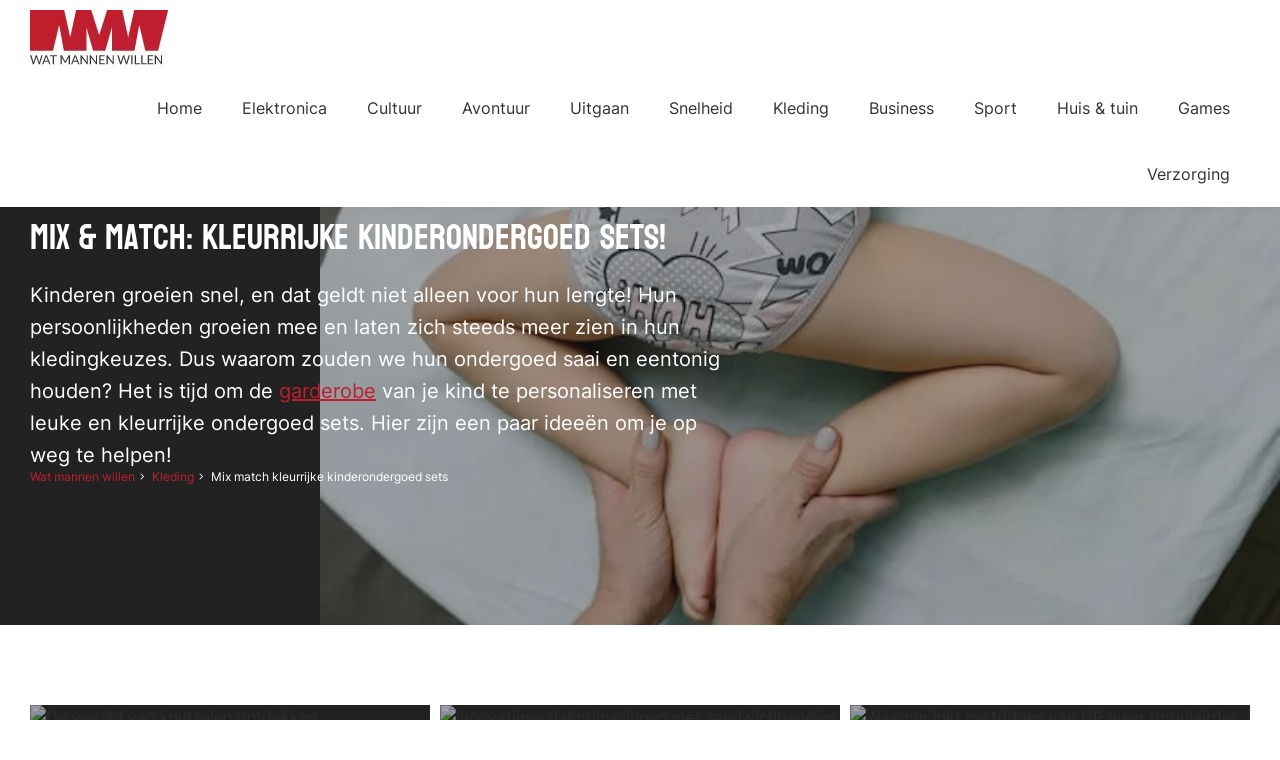

--- FILE ---
content_type: text/html; charset=UTF-8
request_url: https://www.watmannenwillen.nl/blog/mix-match-kleurrijke-kinderondergoed-sets/
body_size: 14459
content:
<!DOCTYPE html>
<html lang="NL">
    <head>
    <base href="https://www.watmannenwillen.nl/">
    <meta charset="UTF-8">
    <!-- Mobile Specific Metas -->
    <meta name="viewport" content="width=device-width, initial-scale=1">
    <title>Mix & match: kleurrijke kinderondergoed sets!</title><meta name="description" content="" /><meta name="keywords" content="" /><meta property="og:title" content="Mix & match: kleurrijke kinderondergoed sets!" /><meta property="og:url" content="https://www.watmannenwillen.nl/blog/mix-match-kleurrijke-kinderondergoed-sets/" /><meta property="og:image" content="https://www.watmannenwillen.nl/images/blog/mix-en-match-kleurrijke-kinderondergoed-sets.jpg" /><meta property="og:image:width" content="639" /><meta property="og:image:height" content="428" /><meta property="og:site_name" content="WatMannenWillen" /><meta property="og:type" content="article" /><meta name="twitter:card" content="summary" /><meta property="article:published_time" content="2023-09-22" /><meta property="article:modified_time" content="2023-10-05" />        <link rel="icon" href="https://www.watmannenwillen.nl/images/favicon/favicon.ico?=v1" type="image/x-icon"/>    <style>
        h1,.title{font-weight:500;font-family:"Koulen",display;color:inherit;margin:0 0 15px 0;line-height:1.5em;font-size:2.2em}@media screen and (max-width: 1024px){h1,.title{font-size:1.8em}}@media screen and (max-width: 550px){h1,.title{font-size:1.5em}}h2,.subTitle{font-weight:500;font-family:"Koulen",display;color:inherit;margin:0 0 15px 0;line-height:1.5em;font-size:1.75em}h2 small,.subTitle small{font-size:1.5rem;font-weight:400}@media screen and (max-width: 1024px){h2,.subTitle{font-size:1.5em}}@media screen and (max-width: 550px){h2,.subTitle{font-size:1.3em}}h3,.smallTitle{font-weight:500;font-family:"Koulen",display;color:inherit;margin:0 0 15px 0;line-height:1.5em;font-size:1.5em}@media screen and (max-width: 550px){h3,.smallTitle{font-size:1.2em}}.largeTxt{font-size:1.5em;line-height:1.5em}@media screen and (max-width: 1024px){.largeTxt{font-size:1.2em}}.smallTxt,small{font-size:.75em}.boldTitle{font-family:"Koulen",display;font-size:1.5em}.boldTitle--small{font-family:"Koulen",display;font-size:1em}.boldTitle--lrg{font-family:"Koulen",display;font-size:2em}@media screen and (max-width: 1024px){.boldTitle{font-size:.8em}}.blockText{text-transform:uppercase;padding:10px 15px;color:#fff;margin-bottom:10px;display:inline-block}p+h2,ol+h2,ul+h2{margin-top:30px}p+h3,ol+h3,ul+h3{margin-top:30px}h2+ol,h2+ul{margin:0 0 .938em}a{color:#bf1e2e;text-decoration:none}p{margin:0 0 15px}p a{text-decoration:underline;-webkit-transition:color .3s;-o-transition:color .3s;transition:color .3s}p a:not(.btn):hover{color:#991825}ul{list-style-position:inside;margin:.938em 0;padding:0}p+ul{list-style-position:outside;padding:0 0 0 15px}.uppercase{text-transform:uppercase}.lowercase{text-transform:lowercase}.letterSpacing{letter-spacing:6px}.lh1{line-height:1}strong,b,.bold{font-weight:500}.reg{font-weight:400}.italic{font-style:italic}.centerTxt{text-align:center}.leftTxt{text-align:left}.rightTxt{text-align:right}.disFlex{display:-webkit-box;display:-ms-flexbox;display:flex;-ms-flex-wrap:wrap;flex-wrap:wrap}.disFlex.nw{-ms-flex-wrap:nowrap;flex-wrap:nowrap}.disFlex.jcSB{-webkit-box-pack:justify;-ms-flex-pack:justify;justify-content:space-between}.disFlex.jcSA{-ms-flex-pack:distribute;justify-content:space-around}.disFlex.jcFE{-webkit-box-pack:end;-ms-flex-pack:end;justify-content:flex-end}.disFlex.jcCenter{-webkit-box-pack:center;-ms-flex-pack:center;justify-content:center}.disFlex.aiCenter{-webkit-box-align:center;-ms-flex-align:center;align-items:center}.disFlex.fdCol{-webkit-box-orient:vertical;-webkit-box-direction:normal;-ms-flex-direction:column;flex-direction:column}.disFlex .fg1{-webkit-box-flex:1;-ms-flex-positive:1;flex-grow:1}.disGrid{display:grid}.disGrid--1{grid-template-columns:repeat(1, 1fr [col-start])}.disGrid--2{grid-template-columns:repeat(2, 1fr [col-start])}.disGrid--3{grid-template-columns:repeat(3, 1fr [col-start])}.disGrid--4{grid-template-columns:repeat(4, 1fr [col-start])}.disGrid--5{grid-template-columns:repeat(5, 1fr [col-start])}.disGrid--6{grid-template-columns:repeat(6, 1fr [col-start])}.disGrid--7{grid-template-columns:repeat(7, 1fr [col-start])}.disGrid--8{grid-template-columns:repeat(8, 1fr [col-start])}.disGrid--9{grid-template-columns:repeat(9, 1fr [col-start])}.disGrid--10{grid-template-columns:repeat(10, 1fr [col-start])}.disGrid--11{grid-template-columns:repeat(11, 1fr [col-start])}.disGrid--12{grid-template-columns:repeat(12, 1fr [col-start])}.disGrid--g0{grid-gap:0px}.disGrid--cs0{grid-column-gap:0px}.disGrid--rs0{grid-row-gap:0px}.disGrid--g5{grid-gap:5px}.disGrid--cs5{grid-column-gap:5px}.disGrid--rs5{grid-row-gap:5px}.disGrid--g10{grid-gap:10px}.disGrid--cs10{grid-column-gap:10px}.disGrid--rs10{grid-row-gap:10px}.disGrid--g15{grid-gap:15px}.disGrid--cs15{grid-column-gap:15px}.disGrid--rs15{grid-row-gap:15px}.disGrid--g20{grid-gap:20px}.disGrid--cs20{grid-column-gap:20px}.disGrid--rs20{grid-row-gap:20px}.disGrid--g25{grid-gap:25px}.disGrid--cs25{grid-column-gap:25px}.disGrid--rs25{grid-row-gap:25px}.disGrid--g30{grid-gap:30px}.disGrid--cs30{grid-column-gap:30px}.disGrid--rs30{grid-row-gap:30px}.disGrid--g35{grid-gap:35px}.disGrid--cs35{grid-column-gap:35px}.disGrid--rs35{grid-row-gap:35px}.disGrid--g40{grid-gap:40px}.disGrid--cs40{grid-column-gap:40px}.disGrid--rs40{grid-row-gap:40px}.disGrid--g45{grid-gap:45px}.disGrid--cs45{grid-column-gap:45px}.disGrid--rs45{grid-row-gap:45px}.disGrid--g50{grid-gap:50px}.disGrid--cs50{grid-column-gap:50px}.disGrid--rs50{grid-row-gap:50px}.disGrid--g55{grid-gap:55px}.disGrid--cs55{grid-column-gap:55px}.disGrid--rs55{grid-row-gap:55px}.disGrid--g60{grid-gap:60px}.disGrid--cs60{grid-column-gap:60px}.disGrid--rs60{grid-row-gap:60px}.disGrid--g65{grid-gap:65px}.disGrid--cs65{grid-column-gap:65px}.disGrid--rs65{grid-row-gap:65px}.disGrid--g70{grid-gap:70px}.disGrid--cs70{grid-column-gap:70px}.disGrid--rs70{grid-row-gap:70px}.disGrid--g75{grid-gap:75px}.disGrid--cs75{grid-column-gap:75px}.disGrid--rs75{grid-row-gap:75px}.disGrid--g80{grid-gap:80px}.disGrid--cs80{grid-column-gap:80px}.disGrid--rs80{grid-row-gap:80px}.disGrid--g85{grid-gap:85px}.disGrid--cs85{grid-column-gap:85px}.disGrid--rs85{grid-row-gap:85px}.disGrid--g90{grid-gap:90px}.disGrid--cs90{grid-column-gap:90px}.disGrid--rs90{grid-row-gap:90px}.disGrid--g95{grid-gap:95px}.disGrid--cs95{grid-column-gap:95px}.disGrid--rs95{grid-row-gap:95px}.disGrid--g100{grid-gap:100px}.disGrid--cs100{grid-column-gap:100px}.disGrid--rs100{grid-row-gap:100px}.disGrid--autoflow{grid-auto-flow:column}.row{width:100%}.container{margin:0 auto;width:100%;max-width:1560px;padding:0 30px;min-width:300px}.container .container{padding:0}.container.sm{max-width:1200px}.container.xs{max-width:700px}.container.lrg{max-width:1860px}.container.grid{padding:0 15px}@media screen and (max-width: 1024px){.container{padding:0 20px}.container.grid{padding:0 5px}}.grid>.col1{padding:0 15px}.grid>.col2{padding:0 15px}.grid>.col3{padding:0 15px}.grid>.col4{padding:0 15px}.grid>.col5{padding:0 15px}.grid>.col6{padding:0 15px}.grid>.col7{padding:0 15px}.grid>.col8{padding:0 15px}.grid>.col9{padding:0 15px}.grid>.col10{padding:0 15px}.grid>.col11{padding:0 15px}.grid>.col12{padding:0 15px}@media screen and (max-width: 1024px){.grid{padding:0}.grid>.col1{padding:0 15px}.grid>.col2{padding:0 15px}.grid>.col3{padding:0 15px}.grid>.col4{padding:0 15px}.grid>.col5{padding:0 15px}.grid>.col6{padding:0 15px}.grid>.col7{padding:0 15px}.grid>.col8{padding:0 15px}.grid>.col9{padding:0 15px}.grid>.col10{padding:0 15px}.grid>.col11{padding:0 15px}.grid>.col12{padding:0 15px}}.col1{width:8.3333333333%}.col2{width:16.6666666667%}.col3{width:25%}.col4{width:33.3333333333%}.col5{width:41.6666666667%}.col6{width:50%}.col7{width:58.3333333333%}.col8{width:66.6666666667%}.col9{width:75%}.col10{width:83.3333333333%}.col11{width:91.6666666667%}.col12{width:100%}.boxPadding{padding:40px}.boxPaddingLarge{padding:60px}@media screen and (max-width: 1024px){.boxPaddingLarge{padding:50px}}.boxPaddingSmall{padding:30px}.mt0{margin-top:0px}.mb0{margin-bottom:0px}.ml0{margin-left:0px}.mr0{margin-right:0px}.pt0{padding-top:0px}.pb0{padding-bottom:0px}.pl0{padding-left:0px}.pr0{padding-right:0px}.mt5{margin-top:5px}.mb5{margin-bottom:5px}.ml5{margin-left:5px}.mr5{margin-right:5px}.pt5{padding-top:5px}.pb5{padding-bottom:5px}.pl5{padding-left:5px}.pr5{padding-right:5px}.mt10{margin-top:10px}.mb10{margin-bottom:10px}.ml10{margin-left:10px}.mr10{margin-right:10px}.pt10{padding-top:10px}.pb10{padding-bottom:10px}.pl10{padding-left:10px}.pr10{padding-right:10px}.mt15{margin-top:15px}.mb15{margin-bottom:15px}.ml15{margin-left:15px}.mr15{margin-right:15px}.pt15{padding-top:15px}.pb15{padding-bottom:15px}.pl15{padding-left:15px}.pr15{padding-right:15px}.mt20{margin-top:20px}.mb20{margin-bottom:20px}.ml20{margin-left:20px}.mr20{margin-right:20px}.pt20{padding-top:20px}.pb20{padding-bottom:20px}.pl20{padding-left:20px}.pr20{padding-right:20px}.mt25{margin-top:25px}.mb25{margin-bottom:25px}.ml25{margin-left:25px}.mr25{margin-right:25px}.pt25{padding-top:25px}.pb25{padding-bottom:25px}.pl25{padding-left:25px}.pr25{padding-right:25px}.mt30{margin-top:30px}.mb30{margin-bottom:30px}.ml30{margin-left:30px}.mr30{margin-right:30px}.pt30{padding-top:30px}.pb30{padding-bottom:30px}.pl30{padding-left:30px}.pr30{padding-right:30px}.mt35{margin-top:35px}.mb35{margin-bottom:35px}.ml35{margin-left:35px}.mr35{margin-right:35px}.pt35{padding-top:35px}.pb35{padding-bottom:35px}.pl35{padding-left:35px}.pr35{padding-right:35px}.mt40{margin-top:40px}.mb40{margin-bottom:40px}.ml40{margin-left:40px}.mr40{margin-right:40px}.pt40{padding-top:40px}.pb40{padding-bottom:40px}.pl40{padding-left:40px}.pr40{padding-right:40px}.mt45{margin-top:45px}.mb45{margin-bottom:45px}.ml45{margin-left:45px}.mr45{margin-right:45px}.pt45{padding-top:45px}.pb45{padding-bottom:45px}.pl45{padding-left:45px}.pr45{padding-right:45px}.mt50{margin-top:50px}.mb50{margin-bottom:50px}.ml50{margin-left:50px}.mr50{margin-right:50px}.pt50{padding-top:50px}.pb50{padding-bottom:50px}.pl50{padding-left:50px}.pr50{padding-right:50px}.mt55{margin-top:55px}.mb55{margin-bottom:55px}.ml55{margin-left:55px}.mr55{margin-right:55px}.pt55{padding-top:55px}.pb55{padding-bottom:55px}.pl55{padding-left:55px}.pr55{padding-right:55px}.mt60{margin-top:60px}.mb60{margin-bottom:60px}.ml60{margin-left:60px}.mr60{margin-right:60px}.pt60{padding-top:60px}.pb60{padding-bottom:60px}.pl60{padding-left:60px}.pr60{padding-right:60px}.mt65{margin-top:65px}.mb65{margin-bottom:65px}.ml65{margin-left:65px}.mr65{margin-right:65px}.pt65{padding-top:65px}.pb65{padding-bottom:65px}.pl65{padding-left:65px}.pr65{padding-right:65px}.mt70{margin-top:70px}.mb70{margin-bottom:70px}.ml70{margin-left:70px}.mr70{margin-right:70px}.pt70{padding-top:70px}.pb70{padding-bottom:70px}.pl70{padding-left:70px}.pr70{padding-right:70px}.mt75{margin-top:75px}.mb75{margin-bottom:75px}.ml75{margin-left:75px}.mr75{margin-right:75px}.pt75{padding-top:75px}.pb75{padding-bottom:75px}.pl75{padding-left:75px}.pr75{padding-right:75px}.mt80{margin-top:80px}.mb80{margin-bottom:80px}.ml80{margin-left:80px}.mr80{margin-right:80px}.pt80{padding-top:80px}.pb80{padding-bottom:80px}.pl80{padding-left:80px}.pr80{padding-right:80px}.mt85{margin-top:85px}.mb85{margin-bottom:85px}.ml85{margin-left:85px}.mr85{margin-right:85px}.pt85{padding-top:85px}.pb85{padding-bottom:85px}.pl85{padding-left:85px}.pr85{padding-right:85px}.mt90{margin-top:90px}.mb90{margin-bottom:90px}.ml90{margin-left:90px}.mr90{margin-right:90px}.pt90{padding-top:90px}.pb90{padding-bottom:90px}.pl90{padding-left:90px}.pr90{padding-right:90px}.mt95{margin-top:95px}.mb95{margin-bottom:95px}.ml95{margin-left:95px}.mr95{margin-right:95px}.pt95{padding-top:95px}.pb95{padding-bottom:95px}.pl95{padding-left:95px}.pr95{padding-right:95px}.mt100{margin-top:100px}.mb100{margin-bottom:100px}.ml100{margin-left:100px}.mr100{margin-right:100px}.pt100{padding-top:100px}.pb100{padding-bottom:100px}.pl100{padding-left:100px}.pr100{padding-right:100px}*,*:before,*:after{-webkit-box-sizing:border-box;box-sizing:border-box}::-moz-selection{background:#ac1b29;color:#fff}::selection{background:#ac1b29;color:#fff}html{height:100%;min-width:320px;margin:0;padding:0;-webkit-overflow-scrolling:touch;-webkit-text-size-adjust:none}body{margin:0;display:inline-block;width:100%;padding:75px 0 0 0;color:#333;font-family:"Inter",sans-serif;font-size:16px;font-weight:400;line-height:1.5;background:#fff;vertical-align:top}body.overflow{height:100vh;overflow-y:scroll}img{max-width:100%;vertical-align:top;border:0;outline:0}.overlay{position:absolute;top:0;left:0;height:100%;width:100%}.posRel{position:relative}.posAbs{position:absolute}.posFix{position:fixed}.fLeft{float:left}.fRight{float:right}.fNone{float:none}.disNone{display:none}.disBlock{display:block}.disInline{display:inline}.disInlineBlock{display:inline-block;vertical-align:top}.bgCover{background-size:cover;background-repeat:no-repeat;background-position:center}.ofCover{-o-object-fit:cover;object-fit:cover}.ofContain{-o-object-fit:contain;object-fit:contain}.h100{height:100%}.shadow{-webkit-box-shadow:0 7px 12px rgba(0,0,0,.2);box-shadow:0 7px 12px rgba(0,0,0,.2)}.shadow--lrg{-webkit-box-shadow:10px 10px #f9f9f9;box-shadow:10px 10px #f9f9f9}.textShadow{text-shadow:2px 0px 6px rgba(0,0,0,.5)}.bRadius{border-radius:3px}.bRadius--lrg{border-radius:25px}.bTop{border-top:1px solid #f8f9f9}.bTop--light{border-top:1px solid rgba(255,255,255,.25)}.bTop--dashed{border-top:1px dashed #f8f9f9}.bBottom{border-bottom:1px solid #f8f9f9}.bLeft{border-left:1px solid #f8f9f9}.bRight{border-right:1px solid #f8f9f9}.bFull{border:1px solid #f8f9f9}.sticky{position:sticky;top:220px}button,[type=button],[type=reset],[type=submit]{font-size:1em;font-weight:400;color:#fff;line-height:100%;cursor:pointer;border:0;position:relative;display:block;font-family:"Inter",sans-serif;background:#bf1e2e;border:none;text-align:center;text-decoration:none;vertical-align:bottom;border-radius:3px;-webkit-transition:all .3s;-o-transition:all .3s;transition:all .3s;padding:13px 15px}[type=color],[type=date],[type=datetime],[type=datetime-local],[type=email],[type=month],[type=number],[type=password],[type=search],[type=tel],[type=text],[type=time],[type=url],[type=week],input:not([type]),textarea{font-size:1em;border-radius:3px;font-family:"Inter",sans-serif;color:#333;line-height:100%;padding:10px 15px;border:1px solid #f8f9f9;-webkit-transition:border .3s,-webkit-box-shadow .3s;transition:border .3s,-webkit-box-shadow .3s;-o-transition:border .3s,box-shadow .3s;transition:border .3s,box-shadow .3s;transition:border .3s,box-shadow .3s,-webkit-box-shadow .3s}[type=color].error,[type=date].error,[type=datetime].error,[type=datetime-local].error,[type=email].error,[type=month].error,[type=number].error,[type=password].error,[type=search].error,[type=tel].error,[type=text].error,[type=time].error,[type=url].error,[type=week].error,input:not([type]).error,textarea.error{border-color:#bf1e2e}[type=color]:hover,[type=date]:hover,[type=datetime]:hover,[type=datetime-local]:hover,[type=email]:hover,[type=month]:hover,[type=number]:hover,[type=password]:hover,[type=search]:hover,[type=tel]:hover,[type=text]:hover,[type=time]:hover,[type=url]:hover,[type=week]:hover,input:not([type]):hover,textarea:hover{border:1px solid #f9fafa}[type=color]:hover.error,[type=date]:hover.error,[type=datetime]:hover.error,[type=datetime-local]:hover.error,[type=email]:hover.error,[type=month]:hover.error,[type=number]:hover.error,[type=password]:hover.error,[type=search]:hover.error,[type=tel]:hover.error,[type=text]:hover.error,[type=time]:hover.error,[type=url]:hover.error,[type=week]:hover.error,input:not([type]):hover.error,textarea:hover.error{border-color:#c53543}[type=color]:focus,[type=date]:focus,[type=datetime]:focus,[type=datetime-local]:focus,[type=email]:focus,[type=month]:focus,[type=number]:focus,[type=password]:focus,[type=search]:focus,[type=tel]:focus,[type=text]:focus,[type=time]:focus,[type=url]:focus,[type=week]:focus,input:not([type]):focus,textarea:focus{border:1px solid #7c7d7d}[type=color]:focus.error,[type=date]:focus.error,[type=datetime]:focus.error,[type=datetime-local]:focus.error,[type=email]:focus.error,[type=month]:focus.error,[type=number]:focus.error,[type=password]:focus.error,[type=search]:focus.error,[type=tel]:focus.error,[type=text]:focus.error,[type=time]:focus.error,[type=url]:focus.error,[type=week]:focus.error,input:not([type]):focus.error,textarea:focus.error{border-color:#df8f97}textarea{resize:vertical}input[type=submit]{-webkit-appearance:none}.materialInput [type=color],.materialInput [type=date],.materialInput [type=datetime],.materialInput [type=datetime-local],.materialInput [type=email],.materialInput [type=month],.materialInput [type=number],.materialInput [type=password],.materialInput [type=search],.materialInput [type=tel],.materialInput [type=text],.materialInput [type=time],.materialInput [type=url],.materialInput [type=week],.materialInput input:not([type]),.materialInput textarea{font-size:1em;font-family:"Inter",sans-serif;color:#333;padding:19px 15px 14px 15px;border:0;-webkit-transition:border .3s,-webkit-box-shadow .3s;transition:border .3s,-webkit-box-shadow .3s;-o-transition:border .3s,box-shadow .3s;transition:border .3s,box-shadow .3s;transition:border .3s,box-shadow .3s,-webkit-box-shadow .3s;border-radius:3px;background:#f9f9f9}.materialInput [type=color]:invalid,.materialInput [type=date]:invalid,.materialInput [type=datetime]:invalid,.materialInput [type=datetime-local]:invalid,.materialInput [type=email]:invalid,.materialInput [type=month]:invalid,.materialInput [type=number]:invalid,.materialInput [type=password]:invalid,.materialInput [type=search]:invalid,.materialInput [type=tel]:invalid,.materialInput [type=text]:invalid,.materialInput [type=time]:invalid,.materialInput [type=url]:invalid,.materialInput [type=week]:invalid,.materialInput input:not([type]):invalid,.materialInput textarea:invalid{border-color:#bf1e2e}.materialInput [type=color]+label,.materialInput [type=date]+label,.materialInput [type=datetime]+label,.materialInput [type=datetime-local]+label,.materialInput [type=email]+label,.materialInput [type=month]+label,.materialInput [type=number]+label,.materialInput [type=password]+label,.materialInput [type=search]+label,.materialInput [type=tel]+label,.materialInput [type=text]+label,.materialInput [type=time]+label,.materialInput [type=url]+label,.materialInput [type=week]+label,.materialInput input:not([type])+label,.materialInput textarea+label{position:absolute;line-height:1;font-size:1em;color:#222;font-weight:500;left:15px;top:19px;-webkit-transition:all .3s;-o-transition:all .3s;transition:all .3s}.materialInput [type=color].hasVal+label,.materialInput [type=date].hasVal+label,.materialInput [type=datetime].hasVal+label,.materialInput [type=datetime-local].hasVal+label,.materialInput [type=email].hasVal+label,.materialInput [type=month].hasVal+label,.materialInput [type=number].hasVal+label,.materialInput [type=password].hasVal+label,.materialInput [type=search].hasVal+label,.materialInput [type=tel].hasVal+label,.materialInput [type=text].hasVal+label,.materialInput [type=time].hasVal+label,.materialInput [type=url].hasVal+label,.materialInput [type=week].hasVal+label,.materialInput input:not([type]).hasVal+label,.materialInput textarea.hasVal+label{top:10px;font-size:.7em}.materialInput [type=color]:focus+label,.materialInput [type=date]:focus+label,.materialInput [type=datetime]:focus+label,.materialInput [type=datetime-local]:focus+label,.materialInput [type=email]:focus+label,.materialInput [type=month]:focus+label,.materialInput [type=number]:focus+label,.materialInput [type=password]:focus+label,.materialInput [type=search]:focus+label,.materialInput [type=tel]:focus+label,.materialInput [type=text]:focus+label,.materialInput [type=time]:focus+label,.materialInput [type=url]:focus+label,.materialInput [type=week]:focus+label,.materialInput input:not([type]):focus+label,.materialInput textarea:focus+label{top:10px;font-size:.7em}.materialInput .fileInput{position:absolute;cursor:pointer;margin:0;padding:0;width:100%;height:100%;outline:none;opacity:0;top:0;left:0}.materialInput .fileInput+label{color:#222;display:inline-block;cursor:pointer;padding:30px;font-weight:500;border-radius:3px;-webkit-transition:border .3s;-o-transition:border .3s;transition:border .3s;border:2px dashed #c6dfe9}.materialInput .fileInput+label:hover{border:2px dashed #9eb2ba}.materialInput .fileInput+label small{font-weight:300}.materialInput .fileInput:focus+label{-webkit-box-shadow:0 0 5px #7fdbff;box-shadow:0 0 5px #7fdbff;border:2px dashed #9eb2ba}.inputIcon i{top:50%;left:20px;-webkit-transform:translateY(-50%);-ms-transform:translateY(-50%);transform:translateY(-50%)}.inputIcon input{padding-left:50px}.selectWrapper{margin:0;position:relative;border:0;cursor:pointer;height:42px}.selectWrapper select{font-size:16px;font-family:"Inter",sans-serif;font-weight:400;color:#333;line-height:1.5;padding:9px 30px 9px 10px;appearance:none;-moz-appearance:none;-webkit-appearance:none;width:100%;border:0;outline:0;cursor:pointer;background:#f9f9f9;-o-text-overflow:ellipsis;text-overflow:ellipsis;border-radius:3px}.selectWrapper select.error{color:#a94442;background-color:#f2dede;border-color:#ebccd1}.selectWrapper select::-ms-expand{display:none}.selectWrapper:after{content:"";width:0;height:0;border-left:5px solid rgba(0,0,0,0);border-right:5px solid rgba(0,0,0,0);border-top:6px solid #555;position:absolute;right:10px;top:50%;-webkit-transform:translateY(-2px);-ms-transform:translateY(-2px);transform:translateY(-2px);pointer-events:none}input[type=checkbox]:not(:checked),input[type=checkbox]:checked{position:absolute;left:-9999px;opacity:0}input[type=checkbox]+label{position:relative;padding-left:30px;cursor:pointer;display:inline-block;min-height:20px;line-height:21px;font-size:1em;-webkit-user-select:none;-moz-user-select:none;-khtml-user-select:none;-ms-user-select:none}input[type=checkbox]+label:before{content:"";position:absolute;top:0;left:0;width:18px;height:18px;z-index:0;border:2px solid #555;border-radius:1px;margin-top:2px;-o-transition:.2s;transition:.2s;-webkit-transition:.2s}input[type=checkbox]:checked+label:before{top:-4px;left:-5px;width:12px;height:22px;border-top:2px solid rgba(0,0,0,0);border-left:2px solid rgba(0,0,0,0);border-right:2px solid #26a69a;border-bottom:2px solid #26a69a;-webkit-transform:rotate(40deg);-ms-transform:rotate(40deg);transform:rotate(40deg);-webkit-backface-visibility:hidden;backface-visibility:hidden;-webkit-transform-origin:100% 100%;-ms-transform-origin:100% 100%;transform-origin:100% 100%}input[type=checkbox]:checked:disabled+label:before{border-right:2px solid rgba(0,0,0,.26);border-bottom:2px solid rgba(0,0,0,.26)}input[type=checkbox]:disabled+label{opacity:.5;pointer-events:none}input[type=checkbox]+label:after{border-radius:3px}input[type=checkbox]+label:before,[type=checkbox]+label:after{content:"";left:0;position:absolute;-o-transition:border .25s,background-color .25s,width .2s .1s,height .2s .1s,top .2s .1s,left .2s .1s;transition:border .25s,background-color .25s,width .2s .1s,height .2s .1s,top .2s .1s,left .2s .1s;-webkit-transition:border .25s,background-color .25s,width .2s .1s,height .2s .1s,top .2s .1s,left .2s .1s;z-index:1}input[type=checkbox]:not(:checked)+label:before{width:0;height:0;border:3px solid rgba(0,0,0,0);left:6px;top:10px;-webkit-transform:rotateZ(37deg);-ms-transform:rotate(37deg);transform:rotateZ(37deg);-webkit-transform-origin:20% 40%;-ms-transform-origin:100% 100%;transform-origin:100% 100%}input[type=checkbox]:not(:checked)+label:after{height:20px;width:20px;background-color:#fff;border:1px solid #ddd;top:0;z-index:0}input[type=checkbox]:checked+label:before{top:0;left:1px;width:8px;height:13px;border-top:2px solid rgba(0,0,0,0);border-left:2px solid rgba(0,0,0,0);border-right:2px solid #44af69;border-bottom:2px solid #44af69;-webkit-transform:rotateZ(37deg);-ms-transform:rotate(37deg);transform:rotateZ(37deg);-webkit-transform-origin:100% 100%;-ms-transform-origin:100% 100%;transform-origin:100% 100%}input[type=checkbox]:checked+label:after{top:0;width:20px;height:20px;border:1px solid #44af69;background-color:#fff;z-index:0}input[type=radio]{display:none}input[type=radio]:checked+label:before{border-color:#3e3e3e}input[type=radio]:checked+label:after{-webkit-transform:scale(1);-ms-transform:scale(1);transform:scale(1)}input[type=radio]+label{line-height:20px;position:relative;padding:2px 0 2px 30px;margin-bottom:0;cursor:pointer;vertical-align:bottom}input[type=radio]+label:before,input[type=radio]+label:after{position:absolute;content:"";border-radius:50%;-webkit-transition:all .3s ease;-o-transition:all .3s ease;transition:all .3s ease;-webkit-transition-property:border-color,-webkit-transform;transition-property:border-color,-webkit-transform;-o-transition-property:transform,border-color;transition-property:transform,border-color;transition-property:transform,border-color,-webkit-transform}input[type=radio]+label:before{left:0;top:2px;width:20px;height:20px;border:1px solid #333}input[type=radio]+label:after{top:8px;left:6px;width:8px;height:8px;-webkit-transform:scale(0);-ms-transform:scale(0);transform:scale(0);background:#bf1e2e}.error{color:#a94442}.notice{border-radius:3px;padding:15px}.notice.small{padding:4px;line-height:1.25;font-size:.75em}.notice.error{background-color:#f2dede;border-color:#ebccd1}.notice.error .smallTitle,.notice.error h1,.notice.error h2,.notice.error h3{color:inherit}.notice.warning{color:#4c3627;background-color:#ffdd26;border-color:#ffdd26}.notice.warning .smallTitle,.notice.warning h1,.notice.warning h2,.notice.warning h3{color:inherit}.notice.success{color:#3c763d;background-color:#dff0d8;border-color:#d6e9c6}.notice.success .smallTitle,.notice.success h1,.notice.success h2,.notice.success h3{color:inherit}.notice.info{color:#31708f;background-color:#d9edf7;border-color:#bce8f1}.notice.info .smallTitle,.notice.info h1,.notice.info h2,.notice.info h3{color:inherit}.cFont{color:#333}.bgFont{background-color:#333}.cFontTitle{color:#333}.bgFontTitle{background-color:#333}.cMain{color:#bf1e2e}.bgMain{background-color:#bf1e2e}.cBlue{color:#63a5b9}.bgBlue{background-color:#63a5b9}.cNavy{color:#36454f}.bgNavy{background-color:#36454f}.cGreen{color:#44af69}.bgGreen{background-color:#44af69}.cYellow{color:#f3e854}.bgYellow{background-color:#f3e854}.cOrange{color:#ff6d02}.bgOrange{background-color:#ff6d02}.cRed{color:#bf1e2e}.bgRed{background-color:#bf1e2e}.cPurple{color:#751961}.bgPurple{background-color:#751961}.cBlack{color:#222}.bgBlack{background-color:#222}.cWhite{color:#fff}.bgWhite{background-color:#fff}.cGray{color:#3e3e3e}.bgGray{background-color:#3e3e3e}.cSilver{color:#b4b4b4}.bgSilver{background-color:#b4b4b4}.cPink{color:#e7887d}.bgPink{background-color:#e7887d}.cGold{color:#fbaf3c}.bgGold{background-color:#fbaf3c}.cLightgray{color:#f9f9f9}.bgLightgray{background-color:#f9f9f9}@font-face{font-family:"Koulen";font-style:normal;font-weight:400;src:url("webfonts/koulen-v25-latin-regular.eot");src:local(""),url("webfonts/koulen-v25-latin-regular.eot?#iefix") format("embedded-opentype"),url("webfonts/koulen-v25-latin-regular.woff2") format("woff2"),url("webfonts/koulen-v25-latin-regular.woff") format("woff"),url("webfonts/koulen-v25-latin-regular.ttf") format("truetype"),url("webfonts/koulen-v25-latin-regular.svg#Koulen") format("svg")}@font-face{font-family:"Inter";font-style:normal;font-weight:400;font-display:swap;src:url("webfonts/inter-v12-latin-regular.eot");src:local(""),url("webfonts/inter-v12-latin-regular.eot?#iefix") format("embedded-opentype"),url("webfonts/inter-v12-latin-regular.woff2") format("woff2"),url("webfonts/inter-v12-latin-regular.woff") format("woff"),url("webfonts/inter-v12-latin-regular.ttf") format("truetype"),url("webfonts/inter-v12-latin-regular.svg#Inter") format("svg")}.waves-effect{position:relative;cursor:pointer;overflow:hidden;-webkit-user-select:none;-moz-user-select:none;-ms-user-select:none;user-select:none;-webkit-tap-highlight-color:rgba(0,0,0,0)}.waves-effect .waves-ripple{position:absolute;border-radius:50%;width:100px;height:100px;margin-top:-50px;margin-left:-50px;opacity:0;background:rgba(0,0,0,.2);background:-o-radial-gradient(rgba(0, 0, 0, 0.2) 0, rgba(0, 0, 0, 0.3) 40%, rgba(0, 0, 0, 0.4) 50%, rgba(0, 0, 0, 0.5) 60%, rgba(255, 255, 255, 0) 70%);background:radial-gradient(rgba(0, 0, 0, 0.2) 0, rgba(0, 0, 0, 0.3) 40%, rgba(0, 0, 0, 0.4) 50%, rgba(0, 0, 0, 0.5) 60%, rgba(255, 255, 255, 0) 70%);-webkit-transition:all .5s ease-out;-o-transition:all .5s ease-out;transition:all .5s ease-out;-webkit-transition-property:-webkit-transform,opacity;-o-transition-property:-o-transform,opacity;-webkit-transition-property:opacity,-webkit-transform;transition-property:opacity,-webkit-transform;-o-transition-property:transform,opacity;transition-property:transform,opacity;transition-property:transform,opacity,-webkit-transform;-webkit-transform:scale(0) translate(0, 0);-ms-transform:scale(0) translate(0, 0);transform:scale(0) translate(0, 0);pointer-events:none}.waves-effect.waves-light .waves-ripple{background:rgba(255,255,255,.4);background:-o-radial-gradient(rgba(255, 255, 255, 0.2) 0, rgba(255, 255, 255, 0.3) 40%, rgba(255, 255, 255, 0.4) 50%, rgba(255, 255, 255, 0.5) 60%, rgba(255, 255, 255, 0) 70%);background:radial-gradient(rgba(255, 255, 255, 0.2) 0, rgba(255, 255, 255, 0.3) 40%, rgba(255, 255, 255, 0.4) 50%, rgba(255, 255, 255, 0.5) 60%, rgba(255, 255, 255, 0) 70%)}.waves-effect.waves-classic .waves-ripple{background:rgba(0,0,0,.2)}.waves-effect.waves-classic.waves-light .waves-ripple{background:rgba(255,255,255,.4)}.waves-notransition{-webkit-transition:none !important;-o-transition:none !important;transition:none !important}.waves-button,.waves-circle{-webkit-transform:translateZ(0);-ms-transform:translateZ(0);transform:translateZ(0);-webkit-mask-image:-webkit-radial-gradient(circle, white 100%, black 100%)}.waves-button,.waves-button:hover,.waves-button:visited,.waves-button-input{white-space:nowrap;vertical-align:middle;cursor:pointer;border:none;outline:none;color:inherit;background-color:rgba(0,0,0,0);font-size:1em;line-height:1em;text-align:center;text-decoration:none;z-index:1}.waves-button{padding:.85em 1.1em;border-radius:.2em}.waves-button-input{margin:0;padding:.85em 1.1em}.waves-input-wrapper{border-radius:.2em;vertical-align:bottom}.waves-input-wrapper.waves-button{padding:0}.waves-input-wrapper .waves-button-input{position:relative;top:0;left:0;z-index:1}.waves-circle{text-align:center;width:2.5em;height:2.5em;line-height:2.5em;border-radius:50%}.waves-float{-webkit-mask-image:none;-webkit-box-shadow:0px 1px 1.5px 1px rgba(0,0,0,.12);box-shadow:0px 1px 1.5px 1px rgba(0,0,0,.12);-webkit-transition:all 300ms;-o-transition:all 300ms;transition:all 300ms}.waves-float:active{-webkit-box-shadow:0px 8px 20px 1px rgba(0,0,0,.3);box-shadow:0px 8px 20px 1px rgba(0,0,0,.3)}.waves-block{display:block}#cookie-bar{position:fixed;padding:50px;border-radius:30px;width:350px;background:#fff;bottom:30px;right:30px;font-size:.875em;line-height:1.65em;-webkit-box-shadow:0 15px 50px 0 rgba(0,0,0,.2),0 2px 10px 0 rgba(0,0,0,.03);box-shadow:0 15px 50px 0 rgba(0,0,0,.2),0 2px 10px 0 rgba(0,0,0,.03)}#cookie-bar svg{padding:0 30px 30px;width:100%}#cookie-bar .message{width:100%}#cookie-bar .buttons{width:100%;margin:15px 0 0 0}#cookie-bar .buttons .button{width:100%}@media screen and (max-width: 500px){#cookie-bar{padding:30px;width:90%;right:5%}#cookie-bar svg{display:none}}.togglePopup{cursor:pointer}.popup{visibility:hidden;opacity:0;position:fixed;width:94%;max-width:800px;max-height:94vh;background:#fff;z-index:101;overflow:auto;top:500%;left:50%;-webkit-transform:translate(-50%, -50%);-ms-transform:translate(-50%, -50%);transform:translate(-50%, -50%);-webkit-transition:visibility .3s,opacity .3s;-o-transition:visibility .3s,opacity .3s;transition:visibility .3s,opacity .3s}.popup.active{visibility:visible;opacity:1;-webkit-transition-delay:.03s;-o-transition-delay:.03s;transition-delay:.03s;top:50%}.popup.active+.overlay{visibility:visible;opacity:1}.popup+.overlay{background:rgba(0,0,0,.35);position:fixed;z-index:100;visibility:hidden;cursor:pointer;opacity:0;-webkit-transition:visibility .3s,opacity .3s;-o-transition:visibility .3s,opacity .3s;transition:visibility .3s,opacity .3s}.popup.sidebar{width:90vw;position:fixed;top:0;left:0;background:#fff;display:block;height:100%;max-width:250px;max-height:100%;-webkit-box-shadow:0 0 10px 0 rgba(0,0,0,.75);box-shadow:0 0 10px 0 rgba(0,0,0,.75);-webkit-transform:translateX(-120%);-ms-transform:translateX(-120%);transform:translateX(-120%);-webkit-transition:all .3s;-o-transition:all .3s;transition:all .3s;border-radius:0}.popup.sidebar.right{left:auto;right:0;-webkit-transform:translateX(120%);-ms-transform:translateX(120%);transform:translateX(120%)}.popup.sidebar.active{-webkit-transform:translateX(0);-ms-transform:translateX(0);transform:translateX(0)}.popup.sidebar__content{overflow:auto;max-height:100%;padding:15px}.popup__top__title{line-height:20px}.popup__top__closeMe{top:0;right:0;line-height:50px;position:absolute}.popup__buttons{line-height:32px;-webkit-box-orient:horizontal;-webkit-box-direction:reverse;-ms-flex-direction:row-reverse;flex-direction:row-reverse}.popup__buttons__item--closeMe{-webkit-transition:color .3s;-o-transition:color .3s;transition:color .3s}.popup__buttons__item--closeMe:hover{color:#bf1e2e}@media screen and (max-width: 600px){.popup__top{padding:10px 50px 10px 10px}.popup__top__title{font-size:1em}.popup__top__closeMe{line-height:40px}.popup__content{padding:0 15px}}@media screen and (max-width: 420px){.popup__buttons__item{width:100%;text-align:center}.popup__buttons__item--closeMe{display:block}}@media screen and (max-width: 600px){.popup.ml{width:90vw;position:fixed;top:0;left:0;background:#fff;display:block;height:100%;max-width:250px;max-height:100%;-webkit-box-shadow:0 0 10px 0 rgba(0,0,0,.75);box-shadow:0 0 10px 0 rgba(0,0,0,.75);-webkit-transform:translateX(-120%);-ms-transform:translateX(-120%);transform:translateX(-120%);-webkit-transition:all .3s;-o-transition:all .3s;transition:all .3s;padding-top:40px;padding-bottom:104px;border-radius:0}.popup.ml.active{-webkit-transform:translateX(0);-ms-transform:translateX(0);transform:translateX(0)}.popup.ml__top{position:absolute;top:0;left:0}.popup.ml__content{overflow:auto;max-height:100%;padding:15px}.popup.ml__buttons{position:absolute;bottom:0;left:0;padding:10px 15px 10px 15px}.popup.ml__buttons__item{width:100%;text-align:center}}.servicebox{bottom:15px;right:15px;width:360px;padding:0 95px 0 0;z-index:8;font-size:.9em}.servicebox__box{line-height:1.4em}.servicebox__box.active{display:block}.servicebox__box:after{content:"";position:absolute;bottom:30px;right:0;-webkit-transform:translateX(100%);-ms-transform:translateX(100%);transform:translateX(100%);border-top:10px solid rgba(0,0,0,0);border-bottom:10px solid rgba(0,0,0,0);border-left:10px solid #bf1e2e}.servicebox__box__wrapper{z-index:2;-webkit-transition:all .3s;-o-transition:all .3s;transition:all .3s}.servicebox__box__item{-webkit-transition:background .3s;-o-transition:background .3s;transition:background .3s}.servicebox__box__item:hover{text-decoration:none;background:rgba(255,255,255,.1)}.servicebox__box__close{position:absolute;width:20px;line-height:20px;z-index:5;right:0;top:0}.servicebox__photo{width:80px;bottom:0;right:0;-webkit-filter:drop-shadow(0 0 12px rgba(0, 0, 0, 0.3));filter:drop-shadow(0 0 12px rgba(0, 0, 0, 0.3))}@media screen and (max-width: 400px){.servicebox{width:290px;padding:0 70px 0 0;font-size:.84em}.servicebox__photo{width:55px}}.lpMenu{width:300px;height:100%;overflow:auto;top:0;right:0;z-index:101;-webkit-transform:translateX(100%);-ms-transform:translateX(100%);transform:translateX(100%);-webkit-transition:-webkit-transform .3s;transition:-webkit-transform .3s;-o-transition:transform .3s;transition:transform .3s;transition:transform .3s, -webkit-transform .3s}.lpMenu.active{-webkit-transform:translateX(0);-ms-transform:translateX(0);transform:translateX(0)}.lpMenu.active+.overlay{display:block}.lpMenu__header{border-bottom:1px solid rgba(255,255,255,.25)}.lpMenu__title{-webkit-box-flex:1;-ms-flex-positive:1;flex-grow:1}.lpMenu__close{width:45px;border-left:1px solid rgba(255,255,255,.25)}.lpMenu__item{border-bottom:1px solid rgba(255,255,255,.25)}.lpMenu+.overlay{z-index:100;background:rgba(0,0,0,.5)}.materialShadow{-webkit-transition:all .3s;-o-transition:all .3s;transition:all .3s}.materialShadow:hover{-webkit-box-shadow:0 7px 14px rgba(0,0,0,.15),0 5px 5px rgba(0,0,0,.12);box-shadow:0 7px 14px rgba(0,0,0,.15),0 5px 5px rgba(0,0,0,.12)}.shadow{-webkit-box-shadow:0 7px 12px rgba(0,0,0,.2);box-shadow:0 7px 12px rgba(0,0,0,.2)}.shadow--alt{-webkit-box-shadow:0 0 12px rgba(0,0,0,.05);box-shadow:0 0 12px rgba(0,0,0,.05)}.om{display:none}@media screen and (max-width: 1024px){.nm{display:none}.om{display:inline-block}}.ovHidden{overflow:hidden}.h100{height:100%}.w100{width:100%}.lh1{line-height:1}.bordered{border:1px solid #f8f9f9}.circle{border-radius:50%}.addLoaded{display:none}.addLoaded.loaded{display:inline-block}.pointer{cursor:pointer}p:last-of-type{margin:0}.underline{text-decoration:underline}.underlineHover:hover{text-decoration:underline}.bgCover{background-size:cover;background-position:center center}.tns-controls{margin:20px 0 0 0}.tns-controls button{width:30px;padding:0;border:0;border-radius:50%;color:#fff;background:rgba(0,0,0,0);text-align:center;font-size:1rem;-webkit-transition:background .3s;-o-transition:background .3s;transition:background .3s;vertical-align:top}.tns-controls button:first-of-type{margin:0 10px 0 0}.tns-controls button:hover{background:rgba(255,255,255,.25)}.tns-controls button:active{background:rgba(255,255,255,.5)}.tns-controls button i{float:left;width:100%;line-height:30px}.tns-controls button[aria-disabled=true]{display:none}.ieNotice{bottom:0;left:0;z-index:15}.absCenterVert{top:50%;-webkit-transform:translateY(-50%);-ms-transform:translateY(-50%);transform:translateY(-50%)}.hoverEffect{-webkit-transition:all .3s;-o-transition:all .3s;transition:all .3s}.hoverEffect:hover{-webkit-box-shadow:0 10px 15px -2px rgba(84,78,80,.25);box-shadow:0 10px 15px -2px rgba(84,78,80,.25);-webkit-transform:translateY(-5px);-ms-transform:translateY(-5px);transform:translateY(-5px)}@media screen and (max-width: 768px){.hoverEffect:hover{-webkit-transform:none;-ms-transform:none;transform:none}}.btn{cursor:pointer;display:inline-block;font-family:"Inter",sans-serif;background:#bf1e2e;color:#fff;border:none;line-height:1;font-size:1em;text-align:center;text-decoration:none;vertical-align:bottom;border-radius:3px;-webkit-transition:all .3s;-o-transition:all .3s;transition:all .3s;padding:13px 15px}.btn.small{padding:5px 10px}.btn i{vertical-align:top}.btn.ghost{padding:11px 18px;background:none;color:#bf1e2e;border:2px solid #bf1e2e}.btn.ghost.small{padding:8px 12px}.btn.ghost:hover{background-color:#bf1e2e;color:#fff;border-color:rgba(0,0,0,0)}.btn:hover{text-decoration:none;background-color:#ac1b29}.btn.white{color:#222;background-color:#fff}.btn.white:hover{background-color:#e6e6e6}.btn.white.ghost{background:none;color:#fff;border:2px solid #fff}.btn.white.ghost:hover{background-color:#fff;color:#222}.btn.black{color:#fff;background-color:#222}.btn.black:hover{background-color:#1f1f1f}.btn.black.ghost{background:none;color:#222;border:2px solid #222}.btn.black.ghost:hover{background-color:#222;color:#fff}.btn.pink{color:#fff;background-color:#e7887d}.btn.pink:hover{background-color:#d07a71}.btn.pink.ghost{background:none;color:#e7887d;border:2px solid #e7887d}.btn.pink.ghost:hover{background-color:#e7887d;color:#fff}.btn.blue{color:#fff;background-color:#63a5b9}.btn.blue:hover{background-color:#5995a7}.btn.blue.ghost{background:none;color:#63a5b9;border:2px solid #63a5b9}.btn.blue.ghost:hover{background-color:#63a5b9;color:#fff}.btn.green{color:#fff;background-color:#44af69}.btn.green:hover{background-color:#3d9e5f}.btn.green.ghost{background:none;color:#44af69;border:2px solid #44af69}.btn.green.ghost:hover{background-color:#44af69;color:#fff}.header{z-index:100;-webkit-transition:all .4s;-o-transition:all .4s;transition:all .4s;top:0}.header__logo{min-width:200px}.header__top{line-height:1.143em}.header__top__item__link{padding:8px 10px}.header__menu{-webkit-box-flex:1;-ms-flex-positive:1;flex-grow:1;-webkit-transition:all .4s;-o-transition:all .4s;transition:all .4s}.header__menu__main__item{z-index:2;-webkit-transition:all .3s;-o-transition:all .3s;transition:all .3s}.header__menu__main__item.onScroll:hover{background-color:#c53543}.header__menu__main__item.onScroll .header__menu__main__item__dropdown .arrow-up{display:none}.header__menu__main__item__link{padding:25px 20px;-webkit-transition:color .3s;-o-transition:color .3s;transition:color .3s}.header__menu__main__item__dropdown{width:300px;left:0;top:100%;z-index:-1}.header__menu__main__item__dropdown .arrow-up{width:10px;height:10px;left:15px;top:-5px;-webkit-transform:rotate(45deg);-ms-transform:rotate(45deg);transform:rotate(45deg)}.header__menu__main__item__dropdown__item__link{padding:15px 10px;border-bottom:1px solid #cc4b58;-webkit-transition:all .3s;-o-transition:all .3s;transition:all .3s}.header__menu__main__item__dropdown__item__link:last-of-type{border-bottom:none}.header__menu__main__item__dropdown__item__link:hover{background-color:#c53543}.header__menu__main__item:hover .header__menu__main__item__link{color:#bf1e2e}.header__menu__main__item:hover .header__menu__main__item__dropdown{display:block}@media screen and (max-width: 1024px){.header__toggleNav{background:rgba(0,0,45,.1);display:block;position:absolute;right:25px;top:0;width:56px;height:100%;cursor:pointer}.header__toggleNav div{-webkit-transition:all .3s;-o-transition:all .3s;transition:all .3s;-webkit-transform:rotate(0);-ms-transform:rotate(0);transform:rotate(0);position:absolute;width:100%;height:100%}.header__toggleNav .lineOne{position:absolute;width:20px;height:1px;background:#222;left:18px;top:30px;transition:transform .15s .15s,-webkit-transform .15s .15s,top .15s .15s;-webkit-transform:rotate(0);-ms-transform:rotate(0);transform:rotate(0)}.header__toggleNav .lineTwo{position:absolute;width:20px;height:1px;background:#222;left:18px;top:42px;transition:transform .15s .15s,-webkit-transform .15s .15s,top .15s .15s;-webkit-transform:rotate(0);-ms-transform:rotate(0);transform:rotate(0)}.header__toggleNav.active div{-webkit-transform:rotate(90deg);-ms-transform:rotate(90deg);transform:rotate(90deg)}.header__toggleNav.active .lineOne{-webkit-transform:rotate(45deg);-ms-transform:rotate(45deg);transform:rotate(45deg);top:36px}.header__toggleNav.active .lineTwo{-webkit-transform:rotate(-45deg);-ms-transform:rotate(-45deg);transform:rotate(-45deg);top:36px}.header__logo{max-width:calc(100% - 30px);padding:10px 0}.header__logo img{height:100%}.header__menu{padding-top:0}.header__menu__top{position:absolute;right:0;width:100%;background-color:#f9f9f9}.header__menu__main{-webkit-transform:translateX(100vw);-ms-transform:translateX(100vw);transform:translateX(100vw);-webkit-transition:-webkit-transform .3s;transition:-webkit-transform .3s;-o-transition:transform .3s;transition:transform .3s;transition:transform .3s, -webkit-transform .3s;position:fixed;width:100%;height:calc(100% - 75px);left:0;top:75px;overflow:auto;background:#222}.header__menu__main.disFlex.aiCenter{-webkit-box-align:start;-ms-flex-align:start;align-items:flex-start}.header__menu__main__wrapper{width:100%}.header__menu__main__item{width:100%;border-bottom:1px solid #3e3e3e}.header__menu__main__item:hover{background-color:rgba(255,255,255,.1)}.header__menu__main__item:hover .header__menu__main__item__link{color:#fff}.header__menu__main__item:hover__dropdown{display:block}.header__menu__main__item__link{width:100%;padding:15px 20px;color:#fff}.header__menu__main__item__dropdown{position:static;display:block;opacity:1;overflow:hidden;width:100%;background-color:#383838;-webkit-transition:all .3s;-o-transition:all .3s;transition:all .3s;max-height:100%;-webkit-box-shadow:none;box-shadow:none;padding-left:20px}.header__menu__main__item__dropdown__item{width:100%;border-top:1px solid #646464}.header__menu__main__item__dropdown__item__link{padding:20px;color:#fff}.header__menu__main__item__dropdown.active{max-height:none}.header__menu__main__item__buttons{width:100%;margin-top:10px}.header__menu__main__item__button{width:100%}.header__menu__main__item--button{border:0;margin:0;padding:5px 20px}.header__menu__main__item--button .btn{background-color:#fff;color:#bf1e2e}.header__menu__main__item--button .btn.ghost{color:#fff;border-color:#fff;background-color:#bf1e2e}.header__menu__main.active{-webkit-transform:translateX(0);-ms-transform:translateX(0);transform:translateX(0)}.header__menu__toggleMobileMenu{display:block;width:95px;top:32px;right:0;height:calc(100% - 32px)}.header__menu__toggleMobileMenu__line{width:31px;height:2px;background:#bf1e2e;-webkit-transform:rotate(0);-ms-transform:rotate(0);transform:rotate(0);left:32px;-webkit-transition:all .3s;-o-transition:all .3s;transition:all .3s}.header__menu__toggleMobileMenu__line.lineOne{top:28px}.header__menu__toggleMobileMenu__line.lineTwo{top:47px}.header__menu__toggleMobileMenu.active .header__menu__toggleMobileMenu__line{top:37px}.header__menu__toggleMobileMenu.active .header__menu__toggleMobileMenu__line.lineOne{-webkit-transform:rotate(45deg);-ms-transform:rotate(45deg);transform:rotate(45deg)}.header__menu__toggleMobileMenu.active .header__menu__toggleMobileMenu__line.lineTwo{-webkit-transform:rotate(-45deg);-ms-transform:rotate(-45deg);transform:rotate(-45deg)}}@media screen and (max-width: 550px){.header__menu__toggleMobileMenu{width:85px}.header__menu__toggleMobileMenu__line{left:27px}.header__menu__toggleMobileMenu__line.lineOne{top:37px}.header__menu__toggleMobileMenu__line.lineTwo{top:48px}.header__menu__toggleMobileMenu.active .header__menu__toggleMobileMenu__line{top:43px}}.banner{padding:120px 0 120px 0;height:auto;min-height:550px}.banner__container{z-index:2}.banner__text{max-width:700px;gap:20px}.banner__text p:first-of-type{font-size:1.25em;line-height:1.6em}.banner__image{right:0;top:0;bottom:0;left:25%;z-index:1;opacity:.65}@media screen and (max-width: 1024px){.banner{padding:60px 0 60px 0;height:auto;max-height:none}.banner--small{padding:60px 0 60px 0;min-height:0}.banner--small .banner__text p:first-of-type{font-size:1.25em}}@media screen and (max-width: 550px){.banner__image{left:33%}.banner__text p:first-of-type{font-size:1em}.banner--small .banner__text p:first-of-type{font-size:1em}}.breadcrumb a{color:#333}.breadcrumb i{color:#44af69}.blogPage__wrapper{z-index:1}.blogPage__content--image{max-height:400px}.blogPage__content__rightBar img{position:sticky;top:100px}.blogPage__image{height:400px}.blogPage__related__item{-webkit-transition:.5s;-o-transition:.5s;transition:.5s;color:#333;width:calc(33.3333333333% - 15px)}.blogPage__related__item__image{height:150px}.blogPage__related__item__info{margin-top:-20px;-webkit-transition:.5s;-o-transition:.5s;transition:.5s}.blogPage__related__item:hover .blogPage__related__item__info{-webkit-transform:translateY(-10px);-ms-transform:translateY(-10px);transform:translateY(-10px)}@media screen and (max-width: 1024px){.blogPage__content__rightBar{width:100%;margin-top:30px}.blogPage__content__text{width:100%}}@media screen and (max-width: 768px){.blogPage__wrapper{padding:30px}.blogPage__content__text,.blogPage__content__ad{width:100%}.blogPage__image{height:250px}.blogPage__related__item{width:calc(50% - 15px)}}@media screen and (max-width: 550px){.blogPage__related__item{width:100%}}.default__wrapper{z-index:1}.default__content{margin-top:-50px}.default__content__text{width:70%}.default__content__ad{width:25%;display:unset}.default__content__ad img{position:sticky;top:100px}.default__image{height:400px}@media screen and (max-width: 768px){.default__wrapper{padding:30px}.default__content__text,.default__content__ad{width:100%}.default__image{height:250px}}.contact__wrapper{z-index:1}.contact__content{margin-top:-50px}.contact__content__text{width:70%}.contact__content__ad{width:25%}.contact__image{height:400px}@media screen and (max-width: 768px){.contact__wrapper{padding:30px}.contact__content__text,.contact__content__ad{width:100%}.contact__image{height:250px}}.linkCategory__wrapper{margin-top:-50px}    </style>
    <link rel="preload" href="css/style.min.css" as="style" onload="this.onload=null;this.rel='stylesheet'">
    <noscript><link rel="stylesheet" href="css/style.min.css"></noscript>
    <script>!function(t){"use strict";t.loadCSS||(t.loadCSS=function(){});var e=loadCSS.relpreload={};if(e.support=function(){var e;try{e=t.document.createElement("link").relList.supports("preload")}catch(t){e=!1}return function(){return e}}(),e.bindMediaToggle=function(t){var e=t.media||"all";function a(){t.media=e}t.addEventListener?t.addEventListener("load",a):t.attachEvent&&t.attachEvent("onload",a),setTimeout(function(){t.rel="stylesheet",t.media="only x"}),setTimeout(a,3e3)},e.poly=function(){if(!e.support())for(var a=t.document.getElementsByTagName("link"),n=0;n<a.length;n++){var o=a[n];"preload"!==o.rel||"style"!==o.getAttribute("as")||o.getAttribute("data-loadcss")||(o.setAttribute("data-loadcss",!0),e.bindMediaToggle(o))}},!e.support()){e.poly();var a=t.setInterval(e.poly,500);t.addEventListener?t.addEventListener("load",function(){e.poly(),t.clearInterval(a)}):t.attachEvent&&t.attachEvent("onload",function(){e.poly(),t.clearInterval(a)})}"undefined"!=typeof exports?exports.loadCSS=loadCSS:t.loadCSS=loadCSS}("undefined"!=typeof global?global:this);</script>        <meta name="verification" content="dd1d68c252b15e6d777af04cf9fd4506" />
    <script type="application/ld+json">{"@context":"https://schema.org",
"@graph":[
{
    "@type":"Organization",
    "@id":"https://www.watmannenwillen.nl/#organization",
    "name":"WatMannenWillen",
    "url":"https://www.watmannenwillen.nl/",
    "logo":{
    "@type":"ImageObject",
    "@id":"https://www.watmannenwillen.nl/images/logo.jpg",
    "url":"https://www.watmannenwillen.nl/images/logo.jpg",
    "caption":"WatMannenWillen"
},
    "image":{
    "@type":"ImageObject",
    "@id":"https://www.watmannenwillen.nl/#logo"
},
    "contactPoint" : [{
    "@type" : "ContactPoint",
    "@id" : "https://www.watmannenwillen.nl/#contactPoint",
    "email" : " ",
    "url" : "https://www.watmannenwillen.nl/contact/",
    "contactType" : "customer service"
    }]
},
    {
        "@type":"WebSite",
        "@id":"https://www.watmannenwillen.nl/#website",
        "url":"https://www.watmannenwillen.nl/",
        "name":"WatMannenWillen",
        "publisher":{
          "@id":"https://www.watmannenwillen.nl/#organization"
        }
}


,{        "@context": "http://schema.org",        "@type": "Article",        "mainEntityOfPage": {        "@type": "WebPage",        "@id": "https://www.watmannenwillen.nl/blog/mix-match-kleurrijke-kinderondergoed-sets/",        "breadcrumb": {            "@id": "https://www.watmannenwillen.nl/#breadcrumb"        }    },        "headline": "Mix & match: kleurrijke kinderondergoed sets!"        ,        "image": {        "@type": "ImageObject",        "url": "https://www.watmannenwillen.nl/images/blog/mix-en-match-kleurrijke-kinderondergoed-sets.jpg",        "height": "428",        "width": "639"            },        "datePublished": " 2023-09-22",        "dateModified": " 2023-10-05 ",                    "author": {            "@type": "Organization",            "name": "WatMannenWillen"            },        "publisher": {            "@type": "Organization",            "name": "WatMannenWillen",            "logo": {            "@type": "ImageObject",            "url": "https://www.watmannenwillen.nl/images/logo.jpg",            "width": 138,            "height": 55        }    }}, {                    "@type":"BreadcrumbList",                    "@id": "https://www.watmannenwillen.nl/#breadcrumb",                    "itemListElement":[                         {            "@type":"ListItem",            "position":1,            "item": {                "@id": "https://www.watmannenwillen.nl/",                 "name": "Wat mannen willen"            }        },{            "@type":"ListItem",            "position":2,            "item": {                "@id": "https://www.watmannenwillen.nl/blog/kleding/",                 "name": "Kleding"            }        },{            "@type":"ListItem",            "position":3,            "item": {                "@id": "https://www.watmannenwillen.nl/blog/mix-match-kleurrijke-kinderondergoed-sets/",                 "name": "Mix match kleurrijke kinderondergoed sets"            }        }                    ]                }            ]}</script></head>
<body>
    <!-- HEADER -->
    <header class="header posFix row bgWhite shadow--alt">
        <div class="header__top bgBlack smallTxt row posRel">
            <div class="header__top__wrapper disFlex jcFE aiCenter container">
                            </div>
        </div>
        <div class="header__wrapper container posRel disFlex jcSB">
            <div class="header__logo__wrapper disFlex">
                <a class="header__logo h100 disBlock pt10 pb10" href="https://www.watmannenwillen.nl/">
                    <img class="header__logo__img" src="https://www.watmannenwillen.nl/images/logo.jpg" alt="WatMannenWillen" />
                </a>
            </div>
            <div class="header__menu disFlex jcFE">
                <div class="header__menu__main row disFlex jcFE aiCenter lh1" data-totoggle="toggleMobileMenu">
                    <div class="header__menu__main__wrapper disFlex jcFE">
                        <div class="header__menu__main__item posRel"><span class="ExtraText " ></span> <a class="CustomLinkNav header__menu__main__item__link cFont disInlineBlock waves-effect "   href="" >Home</a></div><div class="header__menu__main__item posRel"><span class="ExtraText " ></span> <a class="CustomLinkNav header__menu__main__item__link cFont disInlineBlock waves-effect "   href="blog/elektronica/" >Elektronica</a></div><div class="header__menu__main__item posRel"><span class="ExtraText " ></span> <a class="CustomLinkNav header__menu__main__item__link cFont disInlineBlock waves-effect "   href="blog/cultuur/" >Cultuur</a></div><div class="header__menu__main__item posRel"><span class="ExtraText " ></span> <a class="CustomLinkNav header__menu__main__item__link cFont disInlineBlock waves-effect "   href="blog/avontuur/" >Avontuur</a></div><div class="header__menu__main__item posRel"><span class="ExtraText " ></span> <a class="CustomLinkNav header__menu__main__item__link cFont disInlineBlock waves-effect "   href="blog/uitgaan/" >Uitgaan</a></div><div class="header__menu__main__item posRel"><span class="ExtraText " ></span> <a class="CustomLinkNav header__menu__main__item__link cFont disInlineBlock waves-effect "   href="blog/snelheid/" >Snelheid</a></div><div class="header__menu__main__item posRel"><span class="ExtraText " ></span> <a class="CustomLinkNav header__menu__main__item__link cFont disInlineBlock waves-effect "   href="blog/kleding/" >Kleding</a></div><div class="header__menu__main__item posRel"><span class="ExtraText " ></span> <a class="CustomLinkNav header__menu__main__item__link cFont disInlineBlock waves-effect "   href="blog/business/" >Business</a></div><div class="header__menu__main__item posRel"><span class="ExtraText " ></span> <a class="CustomLinkNav header__menu__main__item__link cFont disInlineBlock waves-effect "   href="blog/sport/" >Sport</a></div><div class="header__menu__main__item posRel"><span class="ExtraText " ></span> <a class="CustomLinkNav header__menu__main__item__link cFont disInlineBlock waves-effect "   href="blog/huis-tuin/" >Huis & tuin</a></div><div class="header__menu__main__item posRel"><span class="ExtraText " ></span> <a class="CustomLinkNav header__menu__main__item__link cFont disInlineBlock waves-effect "   href="blog/games/" >Games</a></div><div class="header__menu__main__item posRel"><span class="ExtraText " ></span> <a class="CustomLinkNav header__menu__main__item__link cFont disInlineBlock waves-effect "   href="blog/verzorging/" >Verzorging</a></div>                    </div>
                </div>
                <div class="header__toggleNav toggleMobileMenu waves-effect disNone bLeft pointer">
                    <div class="header__toggleNav__wrapper">
                        <span class="header__toggleNav__wrapper__line lineOne"></span>
                        <span class="header__toggleNav__wrapper__line lineTwo"></span>
                    </div>
                </div>
            </div>
        </div>
    </header><div class="banner banner--small bgBlack cWhite disFlex aiCenter posRel">
        <div class="banner__container container medium posRel">
        <div class="banner__text disFlex fdCol">
                            <h1><strong>Mix &amp; match: kleurrijke kinderondergoed sets!</strong></h1>

<p>Kinderen groeien snel, en dat geldt niet alleen voor hun lengte! Hun persoonlijkheden groeien mee en laten zich steeds meer zien in hun kledingkeuzes. Dus waarom zouden we hun ondergoed saai en eentonig houden? Het is tijd om de <a href="https://www.watmannenwillen.nl/blog/3-redenen-waarom-elke-man-een-badjas-nodig-heeft/">garderobe</a> van je kind te personaliseren met leuke en kleurrijke ondergoed sets. Hier zijn een paar idee&euml;n om je op weg te helpen!</p>

                        <div class="breadCrumb lh1 row smallTxt mb5">
                <span><a href="https://www.watmannenwillen.nl/">Wat mannen willen</a><i class='fal fa-angle-right ml5 mr5'></i> </span><span><a href="https://www.watmannenwillen.nl/blog/kleding/">Kleding</a><i class='fal fa-angle-right ml5 mr5'></i> </span><span>Mix match kleurrijke kinderondergoed sets</span>            </div>
        </div>
    </div>
    <picture class="banner__image posAbs h100">
        <img src="https://www.watmannenwillen.nl/images/blog/mix-en-match-kleurrijke-kinderondergoed-sets.jpg" alt="Mix & match: kleurrijke kinderondergoed sets!" class="banner__image__img posAbs ofCover" width="100%" height="100%">
    </picture>
</div>

<div class="container pt80">
    <div class="blogOverview blogPage disGrid disGrid--3 disGrid--g10 mb80">
                        <a href="https://www.watmannenwillen.nl/blog/de-wereld-van-knutselen-ontdekken/" class="blogOverview__item row posRel cFont blogOverview__item bgBlack">
                    <div class="blogOverview__item__wrapper row ovHidden posAbs h100">
                        <img class="blogOverview__item--image ofCover row h100"  src='https://www.watmannenwillen.nl/cache/blog/0-500-wereld-van-knutselen.jpg'" alt="De wereld van knutselen ontdekken">
                    </div>
                    <div class="blogOverview__item row posRel cWhite boxPaddingSmall">
                        <span class="blogOverview__item--cat disInlineBlock mt20 uppercase smallTxt blockText bgRed cWhite mt10">Huis & tuin</span>
                        <span class="blogOverview__item--title row subTitle disBlock">De wereld van knutselen ontdekken</span>
                        <p class="leftTxt">

Knutselen is niet alleen voor kinderen. Steeds meer mannen ontdekken de vreugde en voldoening van creatieve projecten. Of je nu een ervaren doe-he...</p>
                    </div>
                </a>
                                <a href="https://www.watmannenwillen.nl/blog/innovatieve-dakoplossingen-met-sandwichpanelen/" class="blogOverview__item row posRel cFont blogOverview__item bgBlack">
                    <div class="blogOverview__item__wrapper row ovHidden posAbs h100">
                        <img class="blogOverview__item--image ofCover row h100"  src='https://www.watmannenwillen.nl/cache/blog/0-500-dakoplossingen-met-sandwichpanelen.jpg'" alt="Innovatieve dakoplossingen met sandwichpanelen">
                    </div>
                    <div class="blogOverview__item row posRel cWhite boxPaddingSmall">
                        <span class="blogOverview__item--cat disInlineBlock mt20 uppercase smallTxt blockText bgRed cWhite mt10">Huis & tuin</span>
                        <span class="blogOverview__item--title row subTitle disBlock">Innovatieve dakoplossingen met sandwichpanelen</span>
                        <p class="leftTxt">

Als je bezig bent met een bouwproject, of het nu gaat om een nieuw huis, een schuur of een ander gebouw, dan ben je vast op zoek naar de beste mat...</p>
                    </div>
                </a>
                                <a href="https://www.watmannenwillen.nl/blog/waarom-inkt-cartridges-van-hp-weer-populairder-worden/" class="blogOverview__item row posRel cFont blogOverview__item bgBlack">
                    <div class="blogOverview__item__wrapper row ovHidden posAbs h100">
                        <img class="blogOverview__item--image ofCover row h100"  src='https://www.watmannenwillen.nl/cache/blog/0-500-HP-cartridges.png'" alt="Waarom inkt cartridges van HP weer populairder worden">
                    </div>
                    <div class="blogOverview__item row posRel cWhite boxPaddingSmall">
                        <span class="blogOverview__item--cat disInlineBlock mt20 uppercase smallTxt blockText bgRed cWhite mt10">Elektronica</span>
                        <span class="blogOverview__item--title row subTitle disBlock">Waarom inkt cartridges van HP weer populairder worden</span>
                        <p class="leftTxt">Als je zelf print, zal je weten dat een printer aanschaffen niet erg duur is. De inkt, aan de andere kant, is dan wel weer erg prijzig. Het is dan ook...</p>
                    </div>
                </a>
                    </div>
</div>

<div class="blogPage">
    <div class="blogPage__content bgWhite container sm disFlex jcSB posRel mb60">
        <div class="blogPage__content__text row">
            <h2><strong>Thema-tastic</strong></h2>

<p>Geef je kind de vrijheid om zijn of haar favoriete thema te kiezen voor ondergoed. Of het nu superhelden, dieren of Disney-prinsessen zijn, er zijn talloze ondergoed sets met verschillende prints en kleuren die bij hun favoriete thema passen. Laat ze hun eigen stijl uitdrukken, zelfs onder hun schooluniform!</p>

<h2><strong>Laagjes met lagen</strong></h2>

<p>Kinderen houden van laagjes, en dat geldt ook voor ondergoed! Kies <a href="https://www.sliponline.nl/kinderen/">ondergoed voor kinderen</a> in verschillende kleuren en combineer ze met elkaar. Je kunt bijvoorbeeld een rode slip combineren met een blauwe beha voor een coole contrast look. Het zorgt niet alleen voor een leuke stijl, maar ook voor extra comfort.</p>

<h2><strong>Mix van patronen</strong></h2>

<p>Laat je kinderen experimenteren met patronen! Combineer gestreepte slipjes met bloemen beha&#39;s of geruite boxershorts met stippen. Het kan een beetje gewaagd zijn, maar het zal zeker een glimlach op hun gezicht toveren. Het leert ze ook over creatieve expressie.</p>

<h2><strong>Seizoensgebonden flair</strong></h2>

<p>Houd rekening met de seizoenen en pas het ondergoed daarop aan. In de winter kun je kiezen voor gezellige, warme kleuren. Niet alleen voor ondergoed, maar ook bijvoorbeeld voor <a href="https://www.sliponline.nl/kinderen/jongens-nachtkleding/pyjamas/">jongens pyjama&rsquo;s</a>, terwijl de zomer vraagt om lichtere tinten en luchtige stoffen. Denk aan sneeuwvlokken patronen voor de winter en bloemenprints voor de lente. Zo is je kind altijd in stijl, ongeacht het weer.</p>

<h2><strong>Favoriete kleuren</strong></h2>

<p>Laat je kinderen hun favoriete kleuren kiezen voor hun ondergoed sets. Ze voelen zich zelfverzekerd en comfortabel in kleuren die ze leuk vinden. Bovendien kan het kiezen van hun eigen kleuren hen helpen bij het ontwikkelen van een gevoel voor persoonlijke stijl.</p>

<h2><strong>Comfort boven alles</strong></h2>

<p>Hoewel stijl belangrijk is, is comfort dat nog meer. Zorg ervoor dat het ondergoed zacht en goed passend is. Kinderen moeten zich prettig voelen in wat ze dragen, vooral als ze de hele dag actief zijn.</p>

<p>Het co&ouml;rdineren van kinderondergoed sets is niet alleen leuk voor jou, maar ook voor je kinderen. Het stelt hen in staat om hun eigen <a href="https://www.watmannenwillen.nl/blog/3-manieren-om-fashionable-naar-werk-te-gaan/">stijl</a> en persoonlijkheid uit te drukken, zelfs als niemand anders het ziet. Dus waar wacht je nog op? Duik in de wereld van kleurrijke en leuke ondergoed sets en laat je kinderen stralen, van binnen en van buiten!</p>
        </div>
    </div>
    <div class="categoryRow container posRel bgWhite mb80">
        <span class="blockText bgMain cWhite title">Alle blogcategorieen</span>
        <div class="categoryRow__wrapper disGrid disGrid--4 disGrid--g5 ovHidden">
                                <a href="https://www.watmannenwillen.nl/blog/business/" class="categoryRow__cat posRel disFlex aiCenter jcCenter bgCover ovHidden">
                        <span class="categoryRow__cat--title boldTitle--lrg mb0 uppercase textShadow row centerTxt pt100 pb100 cWhite">Business</span>
                        <img class="categoryRow__cat--image row h100 ofCover posAbs" src='https://www.watmannenwillen.nl/images/category/ondernemen.jpg'" alt="Business">
                    </a>
                                        <a href="https://www.watmannenwillen.nl/blog/sport/" class="categoryRow__cat posRel disFlex aiCenter jcCenter bgCover ovHidden">
                        <span class="categoryRow__cat--title boldTitle--lrg mb0 uppercase textShadow row centerTxt pt100 pb100 cWhite">Sport</span>
                        <img class="categoryRow__cat--image row h100 ofCover posAbs" src='https://www.watmannenwillen.nl/images/category/sport.jpg'" alt="Sport">
                    </a>
                                        <a href="https://www.watmannenwillen.nl/blog/games/" class="categoryRow__cat posRel disFlex aiCenter jcCenter bgCover ovHidden">
                        <span class="categoryRow__cat--title boldTitle--lrg mb0 uppercase textShadow row centerTxt pt100 pb100 cWhite">Games</span>
                        <img class="categoryRow__cat--image row h100 ofCover posAbs" src='https://www.watmannenwillen.nl/images/category/gamen.jpg'" alt="Games">
                    </a>
                                        <a href="https://www.watmannenwillen.nl/blog/verzorging/" class="categoryRow__cat posRel disFlex aiCenter jcCenter bgCover ovHidden">
                        <span class="categoryRow__cat--title boldTitle--lrg mb0 uppercase textShadow row centerTxt pt100 pb100 cWhite">Verzorging</span>
                        <img class="categoryRow__cat--image row h100 ofCover posAbs" src='https://www.watmannenwillen.nl/images/category/opvoeding.jpg'" alt="Verzorging">
                    </a>
                                        <a href="https://www.watmannenwillen.nl/blog/kleding/" class="categoryRow__cat posRel disFlex aiCenter jcCenter bgCover ovHidden">
                        <span class="categoryRow__cat--title boldTitle--lrg mb0 uppercase textShadow row centerTxt pt100 pb100 cWhite">Kleding</span>
                        <img class="categoryRow__cat--image row h100 ofCover posAbs" src='https://www.watmannenwillen.nl/images/category/winkelbedrijven.jpg'" alt="Kleding">
                    </a>
                                        <a href="https://www.watmannenwillen.nl/blog/elektronica/" class="categoryRow__cat posRel disFlex aiCenter jcCenter bgCover ovHidden">
                        <span class="categoryRow__cat--title boldTitle--lrg mb0 uppercase textShadow row centerTxt pt100 pb100 cWhite">Elektronica</span>
                        <img class="categoryRow__cat--image row h100 ofCover posAbs" src='https://www.watmannenwillen.nl/images/category/elektronica.jpg'" alt="Elektronica">
                    </a>
                                        <a href="https://www.watmannenwillen.nl/blog/cultuur/" class="categoryRow__cat posRel disFlex aiCenter jcCenter bgCover ovHidden">
                        <span class="categoryRow__cat--title boldTitle--lrg mb0 uppercase textShadow row centerTxt pt100 pb100 cWhite">Cultuur</span>
                        <img class="categoryRow__cat--image row h100 ofCover posAbs" src='https://www.watmannenwillen.nl/images/category/cultuur.jpg'" alt="Cultuur">
                    </a>
                                        <a href="https://www.watmannenwillen.nl/blog/avontuur/" class="categoryRow__cat posRel disFlex aiCenter jcCenter bgCover ovHidden">
                        <span class="categoryRow__cat--title boldTitle--lrg mb0 uppercase textShadow row centerTxt pt100 pb100 cWhite">Avontuur</span>
                        <img class="categoryRow__cat--image row h100 ofCover posAbs" src='https://www.watmannenwillen.nl/images/category/op-vakantie-gaan.jpg'" alt="Avontuur">
                    </a>
                                        <a href="https://www.watmannenwillen.nl/blog/uitgaan/" class="categoryRow__cat posRel disFlex aiCenter jcCenter bgCover ovHidden">
                        <span class="categoryRow__cat--title boldTitle--lrg mb0 uppercase textShadow row centerTxt pt100 pb100 cWhite">Uitgaan</span>
                        <img class="categoryRow__cat--image row h100 ofCover posAbs" src='https://www.watmannenwillen.nl/images/category/uitgaan.jpg'" alt="Uitgaan">
                    </a>
                                        <a href="https://www.watmannenwillen.nl/blog/snelheid/" class="categoryRow__cat posRel disFlex aiCenter jcCenter bgCover ovHidden">
                        <span class="categoryRow__cat--title boldTitle--lrg mb0 uppercase textShadow row centerTxt pt100 pb100 cWhite">Snelheid</span>
                        <img class="categoryRow__cat--image row h100 ofCover posAbs" src='https://www.watmannenwillen.nl/images/category/snelheid.jpg'" alt="Snelheid">
                    </a>
                                        <a href="https://www.watmannenwillen.nl/blog/huis-tuin/" class="categoryRow__cat posRel disFlex aiCenter jcCenter bgCover ovHidden">
                        <span class="categoryRow__cat--title boldTitle--lrg mb0 uppercase textShadow row centerTxt pt100 pb100 cWhite">Huis & tuin</span>
                        <img class="categoryRow__cat--image row h100 ofCover posAbs" src='https://www.watmannenwillen.nl/images/category/wonen.jpg'" alt="Huis & tuin">
                    </a>
                            </div>
    </div>
</div><footer class="footer row posRel bTop bgBlack">
    <div class="footer__top row bgBlack cWhite pt60 pb60 posRel">
        <div class="footer__top__wrapper container sm disFlex posRel jcSB">
            <div class="footer__top__block">
                <span class="smallTitle mb15 cMain">Bekijk ook</span>
                <ul class="footer__top__list">
                                    </ul>
            </div>
            <div class="footer__top__block">
                <span class="smallTitle mb15 cMain">Meer tips</span>
                <ul class="footer__top__list">
                                    </ul>
            </div>
            <div class="footer__top__block">
                <span class="smallTitle mb15 cMain">Contactmogelijkheden</span>
                <ul class="footer__top__list">
                                    </ul>
            </div>
        </div>
    </div>
    <div class="footer__bottom row smallTxt lh1 pb10 posRel">
        <div class="container disFlex jcSB bTop pt20">
            <div class="mb10 cSilver">Copyright &copy; 2026 - WatMannenWillen</div>
            <div class="footer__bottom__right disFlex">
                <div class="mb10 mr10">
                                        <a href="sitemap.xml">Sitemap</a>
                </div>
            </div>

        </div>
    </div>
</footer>
<!-- JS FILES -->
<script src="js/plugins/jquery-3.2.1.min.js"></script>
<script src="js/plugins/waves.min.js"></script>
<script src="js/plugins/lpMenu.js"></script>
<script src="js/plugins/stickykit.js"></script>
<script src="js/plugins/lazyload.min.js"></script>
<script src="js/plugins/tiny-slider.js"></script>
<script src="js/init.js"></script>
<script src="js/sliders.js"></script>
<script src="js/nav.js"></script>
</body></html>

--- FILE ---
content_type: application/javascript
request_url: https://www.watmannenwillen.nl/js/nav.js
body_size: 4
content:
$(function() {
    $(".header__toggleNav__wrapper").on( "click", function() {
        $('.header__menu__main').toggleClass('active');
        $(".header__toggleNav__wrapper").toggleClass('active')
    });
});

--- FILE ---
content_type: application/javascript
request_url: https://www.watmannenwillen.nl/js/sliders.js
body_size: 193
content:
$(window).on('load',function() {
    if($('.blogSlider .slider').length && $('.blogSlider__slider__item').length > 1) {
        $('.blogSlider .slider').each(function (i, v) {
            var reviewSlider = tns({
                container: v,
                preventActionWhenRunning: true,
                nav: true,
                loop: true,
                speed: 500,
                gutter: 40,
                controls: true,
                items: 1,
                swipeAngle: false,
                controlsContainer: "#blogControls",
                nav: false,
                slideBy: 1,
                responsive: {
                    500:{
                        items: 2,
                    },
                    850: {
                        items: 3
                    },
                    1000: {
                        items: 4
                    },
                }
            });
        });
    }
});